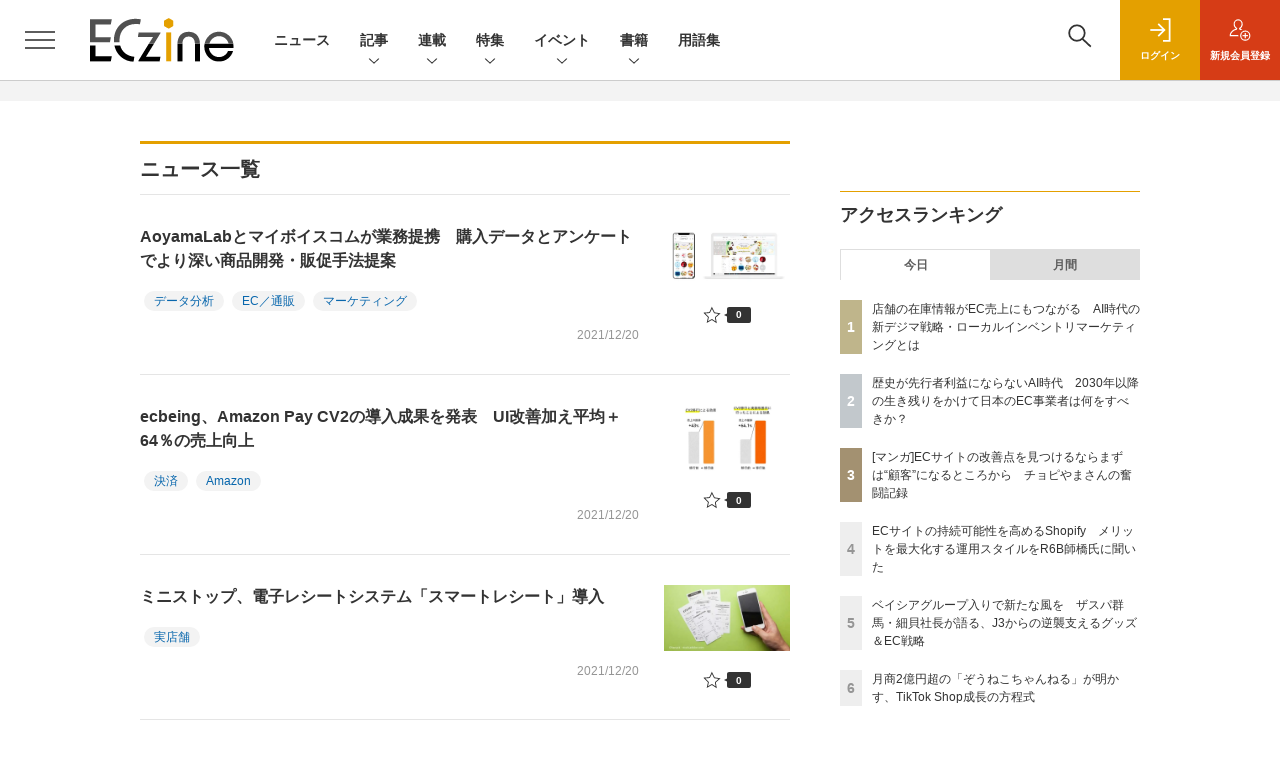

--- FILE ---
content_type: text/html; charset=utf-8
request_url: https://www.google.com/recaptcha/api2/aframe
body_size: 183
content:
<!DOCTYPE HTML><html><head><meta http-equiv="content-type" content="text/html; charset=UTF-8"></head><body><script nonce="KBKGfPpzphaoAKjA8oGJgA">/** Anti-fraud and anti-abuse applications only. See google.com/recaptcha */ try{var clients={'sodar':'https://pagead2.googlesyndication.com/pagead/sodar?'};window.addEventListener("message",function(a){try{if(a.source===window.parent){var b=JSON.parse(a.data);var c=clients[b['id']];if(c){var d=document.createElement('img');d.src=c+b['params']+'&rc='+(localStorage.getItem("rc::a")?sessionStorage.getItem("rc::b"):"");window.document.body.appendChild(d);sessionStorage.setItem("rc::e",parseInt(sessionStorage.getItem("rc::e")||0)+1);localStorage.setItem("rc::h",'1768619791298');}}}catch(b){}});window.parent.postMessage("_grecaptcha_ready", "*");}catch(b){}</script></body></html>

--- FILE ---
content_type: text/javascript;charset=utf-8
request_url: https://api.cxense.com/public/widget/data?json=%7B%22context%22%3A%7B%22referrer%22%3A%22%22%2C%22categories%22%3A%7B%22testgroup%22%3A%2232%22%7D%2C%22parameters%22%3A%5B%7B%22key%22%3A%22userState%22%2C%22value%22%3A%22anon%22%7D%2C%7B%22key%22%3A%22testGroup%22%2C%22value%22%3A%2232%22%7D%2C%7B%22key%22%3A%22testgroup%22%2C%22value%22%3A%2232%22%7D%5D%2C%22autoRefresh%22%3Afalse%2C%22url%22%3A%22https%3A%2F%2Feczine.jp%2Fnews%2F2021%2F12%3Fp%3D2%22%2C%22browserTimezone%22%3A%220%22%7D%2C%22widgetId%22%3A%22ede2ad684305ae5f9b63fda9bf407a23b6afed88%22%2C%22user%22%3A%7B%22ids%22%3A%7B%22usi%22%3A%22mkhqk2o4r4jy405q%22%7D%7D%2C%22prnd%22%3A%22mkhqk2o4bx3kwfvx%22%7D&media=javascript&sid=1139585087115861191&widgetId=ede2ad684305ae5f9b63fda9bf407a23b6afed88&resizeToContentSize=true&useSecureUrls=true&usi=mkhqk2o4r4jy405q&rnd=148402072&prnd=mkhqk2o4bx3kwfvx&tzo=0&callback=cXJsonpCB2
body_size: 4807
content:
/**/
cXJsonpCB2({"httpStatus":200,"response":{"items":[{"dominantimagedimensions":"1200x630","recs-image":"https://eczine.jp/static/images/article/17747/17747_0.jpg","description":"TikTok LIVEで月間GMV(流通取引総額)2億円以上(2025年8月~10月)を売り上げる「ぞうねこちゃんねる」。運営元のCellestは、TikTok Shopが提供する「ディスカバリーEコマース」が持つポテンシャルをいち早く活かし、月90本もの企画配信を行う運用体制を構築しました。本稿では、滞在維持率を高める配信ノウハウや、ROI(投資対効果)67倍を叩き出した広告戦略「GMV Max」の活用法など、EC事業者が参考にすべき具体的施策を、運営者とパートナー企業、TikTokへの取材を通じて解き明かします。","collection":"Spotlight","dominantthumbnaildimensions":"300x158","title":"月商2億円超の「ぞうねこちゃんねる」が明かす、TikTok Shop成長の方程式","url":"https://eczine.jp/article/detail/17747","dominantimage":"https://eczine.jp/static/images/article/17747/17747_fb.jpg","recs-rawtitle":"月商2億円超の「ぞうねこちゃんねる」が明かす、TikTok Shop成長の方程式 (1/3)|ECzine（イーシージン）","dominantthumbnail":"https://content-thumbnail.cxpublic.com/content/dominantthumbnail/a09215f07d076d42fdfa66c37e6be56ff39b1c78.jpg?694ded5b","campaign":"1","testId":"116","id":"a09215f07d076d42fdfa66c37e6be56ff39b1c78","placement":"6","click_url":"https://api.cxense.com/public/widget/click/[base64]"},{"dominantimagedimensions":"1200x630","recs-image":"https://eczine.jp/static/images/article/17713/17713_0.jpg","description":"本記事では、ECzine Day 2025 Octoberにて行われたW2によるセッション「EC年商10億超え20社のKPI実データが示す経営貢献度が高い打ち手5選」の内容をレポートする。同社のシステムを利用する年商10億円以上の企業20社の実データを分析し、年商1~5億円規模の企業との比較から見えてきた成長の鍵を解説。新規顧客獲得の重要性や、売上と強い相関を持つ会員数・メルマガ会員数の指標、そして今後のECに不可欠な「メディア化」という戦略について、具体的なデータと事例を交えて紹介する。","collection":"Spotlight","dominantthumbnaildimensions":"300x158","title":"EC年商10億超え20社のKPI実データが示す、経営貢献度が高い打ち手とは?事例含め解説","url":"https://eczine.jp/article/detail/17713","dominantimage":"https://eczine.jp/static/images/article/17713/17713_fb.jpg","recs-rawtitle":"EC年商10億超え20社のKPI実データが示す、経営貢献度が高い打ち手とは？事例含め解説 (1/3)|ECzine（イーシージン）","dominantthumbnail":"https://content-thumbnail.cxpublic.com/content/dominantthumbnail/d34280c09a76624d255d30f116ff8bbaa4b94db4.jpg?695b1efc","campaign":"1","testId":"116","id":"d34280c09a76624d255d30f116ff8bbaa4b94db4","placement":"6","click_url":"https://api.cxense.com/public/widget/click/[base64]"},{"dominantimagedimensions":"1200x630","recs-image":"https://eczine.jp/static/images/article/17699/17699_th.jpg","description":"UGCをフックに商品・サービスに関心をもち、購買行動を起こす消費者が増える現代。既に、SNSなしに小売事業者が認知や支持を獲得するのは困難な時代になりつつあるといっても過言ではないだろう。生成AIによる検索行動の変化も含め、タッチポイントが変われば、当然売上創出に向けた活動の軸も変化させなければならない。そこでMEO対策ツール「口コミコム」を提供する株式会社movが提唱しているのが、GoogleマーチャントセンターとGoogleビジネスプロフィールの連携によって実現できる「ローカルインベントリマーケティング」だ。本稿では、ローカルインベントリマーケティングの重要性や小売事業者が取り組むべき理由、具体的な実践方法について、同社でサービス開発に携わる2名に話を聞いた。","collection":"Spotlight","dominantthumbnaildimensions":"300x158","title":"店舗の在庫情報がEC売上にもつながる AI時代の新デジマ戦略・ローカルインベントリマーケティングとは","url":"https://eczine.jp/article/detail/17699","dominantimage":"https://eczine.jp/static/images/article/17699/17699_fb2.jpg","recs-rawtitle":"店舗の在庫情報がEC売上にもつながる　AI時代の新デジマ戦略・ローカルインベントリマーケティングとは (1/3)|ECzine（イーシージン）","dominantthumbnail":"https://content-thumbnail.cxpublic.com/content/dominantthumbnail/d0aee6c8d219ba6cc5de819af26f50dc384b2d82.jpg?69684b93","campaign":"1","testId":"116","id":"d0aee6c8d219ba6cc5de819af26f50dc384b2d82","placement":"6","click_url":"https://api.cxense.com/public/widget/click/[base64]"}],"template":"<section class=\"c-primarysection\">\n                <div class=\"c-primarysection_header\">\n                  <h2 class=\"c-primarysection_heading\">Spotlight</h2>\n                  <p class=\"c-secondarysection_heading_small\">AD</p>\n                </div>\n<div class=\"c-primarysection_body\">\n                  <div class=\"c-pickupindex\">\n                    <ul class=\"c-pickupindex_list\">\n<!--%\nvar dummy = \"\";\nvar items = data.response.items.slice(0, 3);\nfor (var i = 0; i < items.length; i++) {\n    var item = items[i];\n    var title = item['recs-rawtitle'].replace(\"|ネット通販情報満載の無料Webマガジン「ECzine（イーシージン）」\",\"\");\n    title = title.replace(\"|ECzine（イーシージン）\",\"\");\n    title = title.replace(/\\([0-9]+\\/[0-9]+\\)$/i,\"\");        \n    var publish_date = item['sho-publish-d'];\n    var recs_image = item['recs-image'].replace(/^http:\\/\\//i, 'https://');\n    recs_image = recs_image.replace(/^https:\\/\\/eczine.jp/, 'https://eczine-cdn.shoeisha.jp');\n%-->                    \n\n                      <li class=\"c-pickupindex_listitem\">\n                        <div class=\"c-pickupindex_item\">\n                          <div class=\"c-pickupindex_item_img\"><img tmp:src=\"{{recs_image}}\" alt=\"\" width=\"200\" height=\"150\"></div>\n                          <div class=\"c-pickupindex_item_content\">\n                            <p class=\"c-pickupindex_item_heading\"><a tmp:id=\"{{cX.clickTracker(item.click_url)}}\" tmp:href=\"{{item.url}}\" tmp:target=\"_top\">{{title}}</a></p>\n                          </div>\n                        </div>\n                      </li>\n<!--%\n}\n%-->                      \n\n                    </ul>\n                  </div>\n                </div>\n\n</section>","style":"","prnd":"mkhqk2o4bx3kwfvx"}})

--- FILE ---
content_type: text/javascript;charset=utf-8
request_url: https://p1cluster.cxense.com/p1.js
body_size: 100
content:
cX.library.onP1('12hoeqlehtldstvhnka0rktrt');


--- FILE ---
content_type: text/javascript;charset=utf-8
request_url: https://id.cxense.com/public/user/id?json=%7B%22identities%22%3A%5B%7B%22type%22%3A%22ckp%22%2C%22id%22%3A%22mkhqk2o4r4jy405q%22%7D%2C%7B%22type%22%3A%22lst%22%2C%22id%22%3A%2212hoeqlehtldstvhnka0rktrt%22%7D%2C%7B%22type%22%3A%22cst%22%2C%22id%22%3A%2212hoeqlehtldstvhnka0rktrt%22%7D%5D%7D&callback=cXJsonpCB7
body_size: 208
content:
/**/
cXJsonpCB7({"httpStatus":200,"response":{"userId":"cx:3e3taupfetriv1ppiu50uygod1:3mb67vp64f1e1","newUser":false}})

--- FILE ---
content_type: text/javascript;charset=utf-8
request_url: https://api.cxense.com/public/widget/data?json=%7B%22context%22%3A%7B%22referrer%22%3A%22%22%2C%22url%22%3A%22https%3A%2F%2Feczine.jp%2Fnews%2F2021%2F12%3Fp%3D2%22%2C%22categories%22%3A%7B%22testgroup%22%3A%2232%22%7D%2C%22parameters%22%3A%5B%7B%22key%22%3A%22userState%22%2C%22value%22%3A%22anon%22%7D%2C%7B%22key%22%3A%22testGroup%22%2C%22value%22%3A%2232%22%7D%2C%7B%22key%22%3A%22testgroup%22%2C%22value%22%3A%2232%22%7D%2C%7B%22key%22%3A%22testgroup%22%2C%22value%22%3A%2232%22%7D%5D%2C%22autoRefresh%22%3Afalse%2C%22browserTimezone%22%3A%220%22%7D%2C%22widgetId%22%3A%226d83d8f5c2220c7176339b7ff6177bbe1914699e%22%2C%22user%22%3A%7B%22ids%22%3A%7B%22usi%22%3A%22mkhqk2o4r4jy405q%22%7D%7D%2C%22prnd%22%3A%22mkhqk2o4bx3kwfvx%22%7D&media=javascript&sid=1139585087115861191&widgetId=6d83d8f5c2220c7176339b7ff6177bbe1914699e&resizeToContentSize=true&useSecureUrls=true&usi=mkhqk2o4r4jy405q&rnd=178343553&prnd=mkhqk2o4bx3kwfvx&tzo=0&callback=cXJsonpCB5
body_size: 1306
content:
/**/
cXJsonpCB5({"httpStatus":200,"response":{"items":[{"type":"free","campaign":"1","testId":"12"}],"template":"<!--%\n    var item = data.response.items[0];\n        %-->\n  <div id=\"cceol\" class=\"ol-modal pc ol-animation\">\n        <div id=\"cxj_slidein-close\">\n    <svg viewbox=\"0 0 24 24\">\n      <path d=\"M19 6.41l-1.41-1.41-5.59 5.59-5.59-5.59-1.41 1.41 5.59 5.59-5.59 5.59 1.41 1.41 5.59-5.59 5.59 5.59 1.41-1.41-5.59-5.59z\"></path>\n      <path d=\"M0 0h24v24h-24z\" fill=\"none\"></path>\n    </svg>\n  </div>\n        <a tmp:id=\"{{cX.clickTracker(item['click_url'])}}\" tmp:href=\"{{item.url}}\">\n        <img tmp:src=\"{{item['image']}}\" class=\"sw-graph\"></a>\n  </div>\n<!--%\n   document.addEventListener(\"click\", function(e) {\n    if(e.target.nodeType===1 && e.target.id == \"cxj_slidein-close\") {\n      cX_closeModal();\n    }\n  });\n%-->","style":"\n.ol-modal {\n  position:fixed;\n\ttop:auto;\n\tbottom:5px;\n\t/*left:12px;*/\n\tleft: 50%;\n\ttransform: translate(-50%);\n  z-index: 99999;\n  margin: 0px auto;\n  text-align: center;\n  /*border-radius: 15px;\n  box-shadow: 6px 6px 6px rgba(0,0,0,0.6);*/\n}\n.ol-animation {\n    animation-name: ecz-popup;\n    animation-duration: 1s;\n    animation-timing-function: ease-in;\n    animation-iteration-count: 1;\n    -webkit-animation-name: ecz-popup;\n    -webkit-animation-duration: 1s;\n    -webkit-animation-timing-function: ease-in;\n    -webkit-animation-iteration-count: 1;\n    -moz-animation-name: ecz-popup;\n    -moz-animation-duration: 1s;\n    -moz-animation-timing-function: ease-in;\n    -moz-animation-iteration-count: 1;\n    -o-animation-name: ecz-popup;\n    -o-animation-duration: 1s;\n    -o-animation-timing-function: ease-in;\n    -o-animation-iteration-count: 1;\n}\n@keyframes ecz-popup {0% {margin-bottom: -300px}to {margin-bottom: 0}}\n@-webkit-keyframes ecz-popup {0% {margin-bottom: -300px}to {margin-bottom: 0}}\n@-moz-keyframes ecz-popup {0% {margin-bottom: -300px}to {margin-bottom: 0}}\n/*@-ms-keyframes ecz-popup {0% {margin-bottom: -300px}to {margin-bottom: 0}}*/\n@-o-keyframes ecz-popup {0% {margin-bottom: -300px}to {margin-bottom: 0}}\n\n\n.ol-box {\n    width: 800px;\n    margin: 0px auto;\n    text-align: center;\n    background: #F6F6F6;\n    padding: 1.25rem 1.25rem 0.5rem 1rem;\n    border-radius: 12px;\n}\n\n#cxj_slidein-close {\n  position: absolute;\n  top: -14px;\n  right: -14px;\n  padding: 0.2rem;\n  background: rgba(0,0,0,0.3);\n  border-radius: 50%;\n  transition: all 0.5s cubic-bezier(0.23, 1, 0.32, 1);\n  cursor: pointer;\n  z-index: 999999;\n}\n#cxj_slidein-close:hover {\n  background: rgba(0,0,0,0.8);\n}\n#cxj_slidein-close svg{\n  width: 24px;\n  fill: #FFFFFF;\n  pointer-events: none;\n  vertical-align: top;\n}\n\n/* モバイル対応 */\n@media screen and (max-width: 480px) {\n  .ol-modal {\n    width: 92%;\n    padding: 5px;\n    bottom: 10px;\n    right: 0px;\n    left: 0px;\n    margin: 0 auto;\n    position:fixed;\n  \ttop:auto;\n\t  bottom:5px;\n\t  /*left:12px;*/\n  \tleft: 50%;\n\t  transform: translate(-50%);\n    z-index: 99999;\n    margin: 0px auto;\n    text-align: center;\n  }\n  .ol-modal img {\n     width: 100%\n  }  \n}\n\n\n","head":"function cX_closeModal() {\n  document.getElementById(\"cceol\").setAttribute(\"style\", \"display: none;\");\n}","prnd":"mkhqk2o4bx3kwfvx"}})

--- FILE ---
content_type: text/javascript;charset=utf-8
request_url: https://api.cxense.com/public/widget/data?json=%7B%22context%22%3A%7B%22referrer%22%3A%22%22%2C%22categories%22%3A%7B%22testgroup%22%3A%2232%22%7D%2C%22parameters%22%3A%5B%7B%22key%22%3A%22userState%22%2C%22value%22%3A%22anon%22%7D%2C%7B%22key%22%3A%22testGroup%22%2C%22value%22%3A%2232%22%7D%2C%7B%22key%22%3A%22testgroup%22%2C%22value%22%3A%2232%22%7D%5D%2C%22autoRefresh%22%3Afalse%2C%22url%22%3A%22https%3A%2F%2Feczine.jp%2Fnews%2F2021%2F12%3Fp%3D2%22%2C%22browserTimezone%22%3A%220%22%7D%2C%22widgetId%22%3A%22e123c07cbff119f728912a36444bc280766f3978%22%2C%22user%22%3A%7B%22ids%22%3A%7B%22usi%22%3A%22mkhqk2o4r4jy405q%22%7D%7D%2C%22prnd%22%3A%22mkhqk2o4bx3kwfvx%22%7D&media=javascript&sid=1139585087115861191&widgetId=e123c07cbff119f728912a36444bc280766f3978&resizeToContentSize=true&useSecureUrls=true&usi=mkhqk2o4r4jy405q&rnd=1287649444&prnd=mkhqk2o4bx3kwfvx&tzo=0&callback=cXJsonpCB3
body_size: 9956
content:
/**/
cXJsonpCB3({"httpStatus":200,"response":{"items":[{"recs-image":"https://eczine.jp/static/images/article/17570/17570_th.jpg","description":"コメ兵、ユナイテッドアローズでDXを推進した後に、現在は株式会社300Bridge 代表取締役として経営、事業戦略、デジタルに関する各社のサポートや情報発信を行う藤原義昭氏。同氏が2018年から2019年にかけて連載していた「オムニチャネルの次の話をしよう」が、アップデートして帰ってきました。連載第4回は株式会社R6B 代表取締役 師橋淳一氏と対談。後編は、AI活用を含めたこれからのEC事業成長の見通しについて語り合いました。","collection":"ECzine","sho-publish-d":"20260113","title":"歴史が先行者利益にならないAI時代 2030年以降の生き残りをかけて日本のEC事業者は何をすべきか?","url":"https://eczine.jp/article/detail/17570","dominantimage":"https://eczine.jp/static/images/article/17570/17570_fb.jpg","recs-rawtitle":"歴史が先行者利益にならないAI時代　2030年以降の生き残りをかけて日本のEC事業者は何をすべきか？ (1/3)|ECzine（イーシージン）","dominantthumbnail":"https://content-thumbnail.cxpublic.com/content/dominantthumbnail/7ac552909568a2532538e04603449ec2c576ab59.jpg?69657623","campaign":"undefined","testId":"114","id":"7ac552909568a2532538e04603449ec2c576ab59","placement":"2","click_url":"https://api.cxense.com/public/widget/click/[base64]"},{"recs-image":"https://eczine.jp/static/images/article/17569/17569_th.jpg","description":"コメ兵、ユナイテッドアローズでDXを推進した後に、現在は株式会社300Bridge 代表取締役として経営、事業戦略、デジタルに関する各社のサポートや情報発信を行う藤原義昭氏。同氏が2018年から2019年にかけて連載していた「オムニチャネルの次の話をしよう」が、アップデートして帰ってきました。連載第4回は株式会社R6B 代表取締役 師橋淳一氏と対談。前編は、師橋氏の視点から見たShopify構築・運用トレンドの変化について教えてもらいました。","collection":"ECzine","sho-publish-d":"20260109","title":"ECサイトの持続可能性を高めるShopify メリットを最大化する運用スタイルをR6B師橋氏に聞いた","url":"https://eczine.jp/article/detail/17569","dominantimage":"https://eczine.jp/static/images/article/17569/17569_fb.jpg","recs-rawtitle":"ECサイトの持続可能性を高めるShopify　メリットを最大化する運用スタイルをR6B師橋氏に聞いた (1/3)|ECzine（イーシージン）","dominantthumbnail":"https://content-thumbnail.cxpublic.com/content/dominantthumbnail/90b8170193a6f4532c6f6b4fba22279ff5fa76bb.jpg?69602922","campaign":"undefined","testId":"114","id":"90b8170193a6f4532c6f6b4fba22279ff5fa76bb","placement":"2","click_url":"https://api.cxense.com/public/widget/click/[base64]"},{"recs-image":"https://eczine.jp/static/images/article/17831/17831_0.png","description":"本記事では、2025年(集計期間:1月1日~12月31日)にECzineで読まれた記事のアクセスランキングトップ30を紹介します。トレンドや事例のキャッチアップに活用ください。","collection":"ECzine","sho-publish-d":"20260108","title":"2025年、ECzineのインタビュー・寄稿記事ランキング!1位はベイシア急成長の裏側","url":"https://eczine.jp/article/detail/17831","dominantimage":"https://eczine.jp/static/images/article/17831/17831_fb.png","recs-rawtitle":"2025年、ECzineのインタビュー・寄稿記事ランキング！1位はベイシア急成長の裏側 (1/3)|ECzine（イーシージン）","dominantthumbnail":"https://content-thumbnail.cxpublic.com/content/dominantthumbnail/f2ce7139addca7ed9c2513310a11832c61765b05.jpg?695edb48","campaign":"undefined","testId":"114","id":"f2ce7139addca7ed9c2513310a11832c61765b05","placement":"2","click_url":"https://api.cxense.com/public/widget/click/[base64]"},{"recs-image":"https://eczine.jp/static/images/article/17797/17797_0.jpg","description":"2024年に現役を引退し、2025年からザスパ群馬の代表取締役社長 兼 GMに就任した細貝萌氏。苦境のJ3を戦うザスパ群馬は今、ベイシアグループの一員として大きな変革期を迎えています。クラブ経営を支える「パートナー収入、グッズ、チケット」の3本の柱をどう伸ばすのか。人気マスコット「ザスパンダ」や選手に関連したグッズの戦略や、グループの強大なネットワークを活かしたEC・マーケティングの裏側に、ザスパ群馬の広告制作・運用をサポートするKOTONAのマーケティング本部長である伊勢正基氏が迫ります。","collection":"ECzine","sho-publish-d":"20260107","title":"ベイシアグループ入りで新たな風を ザスパ群馬・細貝社長が語る、J3からの逆襲支えるグッズ&EC戦略","url":"https://eczine.jp/article/detail/17797","dominantimage":"https://eczine.jp/static/images/article/17797/17797_fb.jpg","recs-rawtitle":"ベイシアグループ入りで新たな風を　ザスパ群馬・細貝社長が語る、J3からの逆襲支えるグッズ＆EC戦略 (1/3)|ECzine（イーシージン）","dominantthumbnail":"https://content-thumbnail.cxpublic.com/content/dominantthumbnail/bc5809d6b2e7e4cfa244352ff5f0af5c3bdf5bd9.jpg?695d86a6","campaign":"undefined","testId":"114","id":"bc5809d6b2e7e4cfa244352ff5f0af5c3bdf5bd9","placement":"2","click_url":"https://api.cxense.com/public/widget/click/[base64]"},{"recs-image":"https://eczine.jp/static/images/article/17794/17794_th.jpg","description":"2025年下半期(7月1日~12月20日)にいちばん読まれたEC関連のニュースは? アクセスランキングトップ30は次のとおりです。","collection":"ECzine","sho-publish-d":"20251231","title":"2025年下半期のECzineで注目を集めたニュースは? アクセストップ30をランキング形式で紹介","url":"https://eczine.jp/article/detail/17794","dominantimage":"https://eczine.jp/static/images/article/17794/17794_fb.jpg","recs-rawtitle":"2025年下半期のECzineで注目を集めたニュースは？　アクセストップ30をランキング形式で紹介 (1/3)|ECzine（イーシージン）","dominantthumbnail":"https://content-thumbnail.cxpublic.com/content/dominantthumbnail/3d26dd4239a26ea4b528811c235ac2a8c3accc31.jpg?695451ae","campaign":"undefined","testId":"114","id":"3d26dd4239a26ea4b528811c235ac2a8c3accc31","placement":"2","click_url":"https://api.cxense.com/public/widget/click/[base64]"},{"recs-image":"https://eczine.jp/static/images/article/17793/17793_th.jpg","description":"2025年下半期(7月1日~12月20日)にいちばん読まれたEC関連の記事は? アクセスランキングトップ30は次のとおりです。","collection":"ECzine","sho-publish-d":"20251229","title":"2025年下半期にいちばん読まれたEC関連のインタビュー・寄稿記事は? ランキングトップ30を紹介","url":"https://eczine.jp/article/detail/17793","dominantimage":"https://eczine.jp/static/images/article/17793/17793_fb.jpg","recs-rawtitle":"2025年下半期にいちばん読まれたEC関連のインタビュー・寄稿記事は？　ランキングトップ30を紹介 (1/3)|ECzine（イーシージン）","dominantthumbnail":"https://content-thumbnail.cxpublic.com/content/dominantthumbnail/38f825e819e174d72fe8c93c52355c95ef9ceac3.jpg?6951afac","campaign":"undefined","testId":"114","id":"38f825e819e174d72fe8c93c52355c95ef9ceac3","placement":"2","click_url":"https://api.cxense.com/public/widget/click/[base64]"},{"recs-image":"https://eczine.jp/static/images/article/17632/17632_th.jpg","description":"地理空間情報や位置情報技術を活用したサービスを、多方面に提供する株式会社ゼンリン。BtoB向けビジネスを主としていた同社だが、実は2010年代後半より新たな顧客接点・販路開拓を目指して、物販ビジネスにも挑戦している。機能的な地図データをもっと身近に、そして愛される形にするにはどうしたら良いか。その問いに対する一つの答えが、店舗・オンラインストアで展開するオリジナルブランド「Map Design GALLERY」だ。本稿では、ブランド立ち上げからこれまでの経緯や、熱狂的ファンと向き合うための商品・チャネル展開における考え方、ニッチな商材を親しまれるものに昇華するための工夫などについて、話を聞いた。","collection":"ECzine","sho-publish-d":"20251226","title":"地図を武器に独自路線を貫く ゼンリン「Map Design GALLERY」のアイデアの源泉に迫る","url":"https://eczine.jp/article/detail/17632","dominantimage":"https://eczine.jp/static/images/article/17632/17632_fb.jpg","recs-rawtitle":"地図を武器に独自路線を貫く　ゼンリン「Map Design GALLERY」のアイデアの源泉に迫る (1/3)|ECzine（イーシージン）","dominantthumbnail":"https://content-thumbnail.cxpublic.com/content/dominantthumbnail/3a93dce80e24a8921886528773edf28362dbf0e4.jpg?694dbb30","campaign":"undefined","testId":"114","id":"3a93dce80e24a8921886528773edf28362dbf0e4","placement":"2","click_url":"https://api.cxense.com/public/widget/click/[base64]"},{"recs-image":"https://eczine.jp/static/images/article/17561/17561_th.jpg","description":"Xにて「毎日4コマ」を掲げ、EC/ウェブ業界の“たのしいおしごと”を4コママンガで発信しているチョピやまさん。自身のこれまでの体験や、横のつながりから耳にする業界の光と闇をシュールに伝え、既に2,500人以上のフォロワーを抱えています。そんなチョピやまさんが4コマでは伝えきれない、よりリアルで密度の高いEC業界あるあるを紹介します。第11回は、「改善点がたくさんあるECサイトの課題、どう紐解くか?」についてです。","collection":"ECzine","sho-publish-d":"20251224","title":"[マンガ]ECサイトの改善点を見つけるならまずは“顧客”になるところから チョピやまさんの奮闘記録","url":"https://eczine.jp/article/detail/17561","dominantimage":"https://eczine.jp/static/images/article/17561/17561_fb.jpg","recs-rawtitle":"[マンガ]ECサイトの改善点を見つけるならまずは“顧客”になるところから　チョピやまさんの奮闘記録 (1/6)|ECzine（イーシージン）","dominantthumbnail":"https://content-thumbnail.cxpublic.com/content/dominantthumbnail/e62027e38f6102af0e85d8ea4d325b2d337eb38d.jpg?694b1330","campaign":"undefined","testId":"114","id":"e62027e38f6102af0e85d8ea4d325b2d337eb38d","placement":"2","click_url":"https://api.cxense.com/public/widget/click/[base64]"}],"template":"                  <div class=\"c-featureindex\">\n                    <ul class=\"c-featureindex_list row row-cols-1 row-cols-sm-2 row-cols-md-4 gx-4 gy-4 gy-md-5\">\n          <!--%\n          var dummy = \"\";\n\t\t  var items = data.response.items;\n\t\t  for (var i = 0; i < 8; i++) {\n  \t\t\tvar item = items[i];\n                var title = item['recs-rawtitle'].replace(\"|ネット通販情報満載の無料Webマガジン「ECzine（イーシージン）」\",\"\");\n                title = title.replace(\"|ECzine（イーシージン）\",\"\");\n                title = title.replace(/\\([0-9]+\\/[0-9]+\\)$/i,\"\");              \n                var publish_date = item['sho-publish-d'];\n                var recs_image = item['recs-image'].replace(/^http:\\/\\//i, 'https://');\n                recs_image = recs_image.replace(/^https:\\/\\/eczine.jp/, 'https://eczine-cdn.shoeisha.jp');\n                var click_url = cX.clickTracker(item.click_url);\n            %-->                    \n                      <li class=\"c-featureindex_listitem\">\n                        <div class=\"c-featureindex_item\">\n                          <div class=\"c-featureindex_item_img\">\n                            <p><img tmp:src=\"{{recs_image}}\"  alt=\"\" width=\"200\" height=\"150\" class=\"\"></p>\n                           </div>\n                            \n                          <div class=\"c-featureindex_item_content\">\n                            <p class=\"c-featureindex_item_heading\"><a tmp:id=\"{{click_url}}\" tmp:href=\"{{item.url}}\" tmp:target=\"_top\">{{title}}</a></p>\n                          </div>\n                        </div>\n                      </li>\n          <!--%\n          }\n\t      %-->            \n                            </ul>\n                            </div>","style":"@import url('https://fonts.googleapis.com/css2?family=Roboto&display=swap');\n\n.cx-flex-module[data-cx_q4ek] {\n    --cx-columns: 4;\n    --cx-item-gap: 4px;\n    --cx-image-height: 220px;\n    --cx-background-color: #FFF;\n    --cx-text-color: #555;\n    --cx-text-hover-color: #000;\n    --cx-font-size: 15px;\n    --cx-font-family: 'Roboto', arial, helvetica, sans-serif;\n    --cx-item-width: calc(100% / var(--cx-columns));\n    display: flex;\n    flex-wrap: wrap;\n    justify-content: space-evenly;\n    background: var(--cx-background-color);\n    padding: var(--cx-item-gap);\n}\n\n.cx-flex-module[data-cx_q4ek] .cx-item {\n    width: calc(var(--cx-item-width) - var(--cx-columns) * var(--cx-item-gap));\n    margin: var(--cx-item-gap) var(--cx-item-gap) calc(2 * var(--cx-item-gap)) var(--cx-item-gap);\n    flex-grow: 1;\n    display: block;\n    text-decoration: none;\n}\n\n.cx-flex-module[data-cx_q4ek] .cx-item.text-only {\n    background: #FAFAFA;\n    padding: 15px;\n    box-sizing: border-box;\n}\n\n.cx-flex-module[data-cx_q4ek] img {\n    width: 100%;\n    height: var(--cx-image-height);\n    -o-object-fit: cover;\n       object-fit: cover;\n    background: #EFEFEF;\n}\n\n.cx-flex-module[data-cx_q4ek] .cx-item h3 {\n    font-family: var(--cx-font-family);\n    font-size: var(--cx-font-size);\n    font-weight: bold;\n    color: var(--cx-text-color);\n    line-height: 1.3;\n    padding: 0;\n    margin: 0;\n}\n\n.cx-flex-module[data-cx_q4ek] .cx-item.text-only span {\n    font-family: var(--cx-font-family);\n    font-size: 90%;\n    color: var(--cx-text-color);\n    filter: opacity(0.5);\n    margin: 5px 0;\n    line-height: 1.3;\n}\n\n.cx-flex-module[data-cx_q4ek] .cx-item:hover {\n    opacity: 0.95;\n}\n\n.cx-flex-module[data-cx_q4ek] .cx-item:hover h3 {\n    color: var(--cx-text-hover-color);\n}\n\n@media screen and (max-width: 600px) {\n    .cx-flex-module[data-cx_q4ek] .cx-item {\n        width: calc(100% - 4 * var(--cx-item-gap));\n        height: unset;\n        margin: var(--cx-item-gap) calc(2 * var(--cx-item-gap));\n    }\n\n    .cx-flex-module[data-cx_q4ek] .cx-item h3 {\n        font-size: 5vw;\n    }\n\n    .cx-flex-module[data-cx_q4ek] img {\n        height: unset;\n    }\n}\n\n/* IE10+ */\n\n@media screen\\0 {\n    .cx-flex-module[data-cx_q4ek] {\n        background: #FFF;\n        padding: 4px;\n    }\n\n    .cx-flex-module[data-cx_q4ek] .cx-item {\n        width: calc(33% - 12px);\n        margin: 4px;\n    }\n\n    .cx-flex-module[data-cx_q4ek] img {\n        min-height: auto;\n    }\n\n    .cx-flex-module[data-cx_q4ek] .cx-item h3 {\n        font-family: Roboto, arial, helvetica, sans-serif;\n        font-size: 14px;\n        color: #555;\n        margin: 5px 0;\n    }\n\n    .cx-flex-module[data-cx_q4ek] .cx-item:hover h3 {\n        color: #000;\n    }\n\n    .cx-flex-module[data-cx_q4ek] .cx-item.text-only span {\n        font-family: Roboto, arial, helvetica, sans-serif;\n        color: #AAA;\n    }\n}\n","prnd":"mkhqk2o4bx3kwfvx"}})